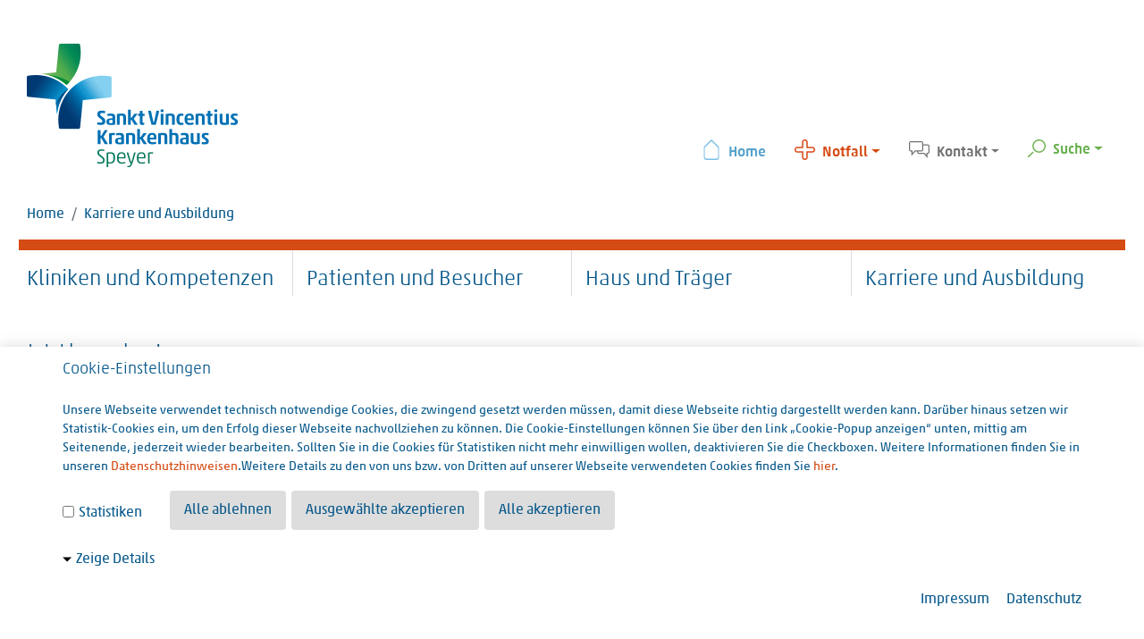

--- FILE ---
content_type: text/html; charset=utf-8
request_url: https://www.vincentius-speyer.de/karriere-und-ausbildung/jobs/bewerben/?tx_powermail_pi1%5Bfield%5D%5Bjob_id%5D=76&cHash=5acbdee69f3de499b91a9802c81cc61e
body_size: 10864
content:
<!DOCTYPE html>
<html lang="de">
<head>

<meta charset="utf-8">
<!-- 
	This website is powered by TYPO3 - inspiring people to share!
	TYPO3 is a free open source Content Management Framework initially created by Kasper Skaarhoj and licensed under GNU/GPL.
	TYPO3 is copyright 1998-2026 of Kasper Skaarhoj. Extensions are copyright of their respective owners.
	Information and contribution at https://typo3.org/
-->



<title>Bewerben - Sankt Vincentius Krankenhaus</title>
<meta name="generator" content="TYPO3 CMS">
<meta name="viewport" content="width=device-width, initial-scale=1, shrink-to-fit=no">
<meta name="twitter:card" content="summary">


<link rel="stylesheet" href="/typo3temp/assets/compressed/32f6eacc0e603977c36ebc5507291006-215fedc28d6bf3a71bf7fea409acba24.css?1742990750" media="all">
<link rel="stylesheet" href="/typo3temp/assets/compressed/merged-8207f519815200161c2e8b124c6674e2-80530b237a8bed81bc8e6d491112804b.css?1769631008" media="all">







<link rel="canonical" href="https://www.vincentius-speyer.de/karriere-und-ausbildung/jobs/bewerben/"/>

</head>
<body id="p608" class="categoryColor-orange">
<div id="preloader">
	<div class="lds-css ng-scope">
		<div class="w-100 h-100-vh lds-rolling">
			<div></div>
		</div>
	</div>
</div>




<div id="mainWrapper">
	<header id="mainHeader" class="clearfix">
	<div class="container clearfix header-top">
		<div class="row">
			<aside id="logo" class="col-7 col-md-4" >
				<a href="/" target="_top" class="d-block frame-space-before-medium"><img src="/_assets/fac3b9599d7305777d10da242990ffdf/Page/PageVincentiusSpeyer/Images/logo-sankt-vincentius.png" width="248" height="140"   alt="" ></a>
			</aside>

			<aside id="subNav" class="col-5 col-md-7 offset-md-1">
				<nav class="navbar navbar-expand-md" id="infoIcons">
	<ul class="nav navbar-nav">
		<li class="nav-item blue">
			<a class="nav-link" href="/"><span class="homeIco"></span>Home</a>
		</li>
		<li class="nav-item dropdown orange">
			<a href="#" class="nav-link dropdown-toggle" data-toggle="dropdown"><span class="crossIco"></span>Notfall</a>
			<div class="dropdown-menu">
				<p>
					Lebensbedrohliche Situation?<br />
				</p>
				<p class="h4">
					Notruf 112
				</p>
				<p>
					24h-Zentrale Notaufnahme (ZNA):<br />
					Telefon 06232 133-369
				</p>
				<p>
					<a class="arrowLink" href="/patienten-und-besucher/infos-von-a-bis-z/notfall/">Weitere Infos »</a>
				</p>
			</div>
		</li>
		<li class="nav-item dropdown grey">
			<a href="#" class="nav-link dropdown-toggle" data-toggle="dropdown"><span class="bubblesIco"></span>Kontakt</a>
			<div class="dropdown-menu">
				<p>
					<b>Empfang:</b> (06232) 133-0
				</p>
				<p>
					<b>Adresse:</b><br />
					Sankt Vincentius Krankenhaus<br />
					Holzstraße 4a<br />
					67346 Speyer<br />
				</p>
				<p>
					<a class="arrowLink" href="/kontakt/">Weitere Infos »</a>
				</p>
			</div>
		</li>
		<li class="nav-item dropdown green">
			<a href="#" class="nav-link dropdown-toggle" data-toggle="dropdown"><span class="searchIco"></span>Suche</a>
			<div class="dropdown-menu">
				
    

            <div id="c9801" class="frame frame-default frame-type-ke_search_pi1 frame-layout-0">
                
                
                    



                
                
                    

    



                
                

    
    <div class="tx-kesearch-pi1">
	
	<form method="get" id="form_kesearch_pi1" name="form_kesearch_pi1"  action="/suchergebnisse/">
		
		

		<fieldset class="kesearch_searchbox">
			
			
			

			<div class="kesearchbox">
				<input type="search" id="ke_search_sword" name="tx_kesearch_pi1[sword]" value="" placeholder="Suchbegriff"  minlength="4" />
				<div class="clearer">&nbsp;</div>
			</div>

			
				<input id="kesearchpagenumber" type="hidden" name="tx_kesearch_pi1[page]" value="1" />
			
			<input id="resetFilters" type="hidden" name="tx_kesearch_pi1[resetFilters]" value="0" />
            
			

			

			<span class="resetbutt"><a href="/suchergebnisse/" class="resetButton"><span>Eingaben löschen</span></a></span>
			<span class="submitbutt"><input type="submit" value="Finden" /></span>
		</fieldset>
	</form>

</div>



                
                    



                
                
                    



                
            </div>

        


			</div>
		</li>
	</ul>
</nav>

			</aside>
		</div>
	</div>
	<div class="container clearfix header-breadcrumb">
		<nav aria-label="breadcrumb"><ol class="breadcrumb"><li class="breadcrumb-item"><a href="/" target="_top" class="home-icon">Home</a></li><li class="breadcrumb-item"><a href="/karriere-und-ausbildung/aerztliche-weiterbildung/weiterbildungsbefugnisse-im-ueberblick/" target="_top">Karriere und Ausbildung</a></li></ol></nav>
	</div>
	<div class="container clearfix header-nav">
		<!--<nav id="siteMenu" class="navbar navbar-expand-lg navbar-light bg-white ">--> <!-- animate.css - animated slideInDown delay-2s -->
	<nav id="siteMenu" class="navbar navbar-expand-lg navbar-light d-block bg-white ">
		<button type="button" data-toggle="collapse" data-target="#navbarContent" aria-controls="navbars" aria-expanded="false" aria-label="Toggle navigation" class="navbar-toggler">
			<span class="navbar-toggler-icon"></span>
		</button>

		<div id="navbarContent" class="row collapse navbar-collapse">
			<ul class="navbar-nav"><li id="pageUid-2" class="nav-item dropdown megamenu col-12 col-lg-3 "><a href="/allgemein-und-viszeralchirurgie/" target="_top" id="megamneu" data-toggle="dropdown" aria-haspopup="true" aria-expanded="false" class="nav-link dropdown-toggle" aria-controls="overlay">Kliniken und Kompetenzen</a><div aria-labelledby="megamneu" class="dropdown-menu">
				<ul class="row"><li id="pageUid-6" class="nav-item col-12 col-lg-3 no-border"><a href="/allgemein-und-viszeralchirurgie/" target="_top" class="nav-link hasSub">Kliniken</a><ul class="level-3"><li id="pageUid-9" class="nav-item"><a href="/allgemein-und-viszeralchirurgie/" target="_top" class="nav-link arrowRight">Allgemein- und Viszeralchirurgie</a></li><li id="pageUid-10" class="nav-item"><a href="/anaesthesie-und-intensivmedizin/" target="_top" class="nav-link arrowRight">Anästhesie und Intensivmedizin</a></li><li id="pageUid-11" class="nav-item"><a href="/innere-medizin-i/" target="_top" class="nav-link arrowRight">Innere Medizin I</a></li><li id="pageUid-17" class="nav-item"><a href="/innere-medizin-ii-pneumologie-und-schlafmedizin/" target="_top" class="nav-link arrowRight hasSub">Innere Medizin II (Pneumologie und Schlafmedizin)</a></li><li id="pageUid-18" class="nav-item"><a href="/konservative-orthopaedie-und-schmerzmedizin/" target="_top" class="nav-link arrowRight">Konservative Orthopädie und Schmerzmedizin</a></li><li id="pageUid-19" class="nav-item"><a href="/rekonstruktive-und-plastische-chirurgie/" target="_top" class="nav-link arrowRight">Rekonstruktive und Plastische Chirurgie, Handchirurgie</a></li><li id="pageUid-21" class="nav-item"><a href="/unfallchirurgie-und-orthopaedie/" target="_top" class="nav-link arrowRight">Unfallchirurgie und Orthopädie</a></li><li id="pageUid-22" class="nav-item"><a href="/urologie/" target="_top" class="nav-link arrowRight hasSub">Urologie</a></li><li id="pageUid-802" class="nav-item"><a href="/kliniken-und-kompetenzen/kliniken/zentrale-notaufnahme/" target="_top" class="nav-link arrowRight">Zentrale Notaufnahme</a></li><li id="pageUid-24" class="nav-item"><a href="/hals-nasen-und-ohrenheilkunde/" target="_top" class="nav-link arrowRight">Hals-, Nasen- und Ohrenheilkunde (Belegklinik)</a></li></ul></li><li id="pageUid-523" class="nav-item col-12 col-lg-3 no-border"><a href="/kliniken-und-kompetenzen/zentren/elektives-behandlungszentrum/" target="_top" class="nav-link hasSub">Zentren</a><ul class="level-3"><li id="pageUid-804" class="nav-item"><a href="/kliniken-und-kompetenzen/zentren/elektives-behandlungszentrum/" target="_top" class="nav-link arrowRight">Elektives Behandlungszentrum</a></li><li id="pageUid-12" class="nav-item"><a href="/weitere-leistungen/pflege-1/kontinenz-und-beckenbodenzentrum/" target="_top" class="nav-link arrowRight">Kontinenz- und Beckenbodenzentrum</a></li><li id="pageUid-542" class="nav-item"><a href="/weaning-zentrum-1/" target="_top" class="nav-link arrowRight">Weaning Zentrum</a></li><li id="pageUid-26" class="nav-item"><a href="/kliniken-und-kompetenzen/zentren/uroonkologisches-zentrum/" target="_top" class="nav-link arrowRight hasSub">Uroonkologisches Zentrum</a></li></ul></li><li id="pageUid-8" class="nav-item col-12 col-lg-3 no-border"><a href="/kliniken-und-kompetenzen/pflege/pflegedirektion/" target="_top" class="nav-link hasSub">Pflege</a><ul class="level-3"><li id="pageUid-31" class="nav-item"><a href="/kliniken-und-kompetenzen/pflege/pflegedirektion/" target="_top" class="nav-link arrowRight">Pflegedirektion</a></li><li id="pageUid-32" class="nav-item"><a href="/weitere-leistungen/pflege/pflegeverstaendis/" target="_top" class="nav-link arrowRight">Pflegeverständnis</a></li><li id="pageUid-33" class="nav-item"><a href="/weitere-leistungen/pflege/pflegequalitaet/" target="_top" class="nav-link arrowRight">Pflegequalität</a></li><li id="pageUid-34" class="nav-item"><a href="/kliniken-und-kompetenzen/pflege/organisation-der-pflege/" target="_top" class="nav-link arrowRight">Organisation der Pflege</a></li><li id="pageUid-35" class="nav-item"><a href="/stationen/" target="_top" class="nav-link arrowRight">Stationen</a></li><li id="pageUid-36" class="nav-item"><a href="/weitere-leistungen/pflege/fort-und-weiterbildung/" target="_top" class="nav-link arrowRight">Fort- und Weiterbildung</a></li></ul></li><li id="pageUid-7" class="nav-item col-12 col-lg-3 no-border"><a href="/kliniken-und-kompetenzen/weitere-leistungen/roentgen/" target="_top" class="nav-link hasSub">Weitere Leistungen</a><ul class="level-3"><li id="pageUid-735" class="nav-item"><a href="/kliniken-und-kompetenzen/weitere-leistungen/roentgen/" target="_top" class="nav-link arrowRight">Röntgen</a></li><li id="pageUid-13" class="nav-item"><a href="/radiologisches-zentrum-speyer/" target="_top" class="nav-link arrowRight">Radiologisches Zentrum Speyer</a></li><li id="pageUid-27" class="nav-item"><a href="/dialyse/" target="_top" class="nav-link arrowRight">Dialyse</a></li><li id="pageUid-813" class="nav-item"><a href="/kliniken-und-kompetenzen/weitere-leistungen/ergotherapie/" target="_top" class="nav-link arrowRight hasSub">Ergotherapie</a></li><li id="pageUid-28" class="nav-item"><a href="/physiotherapie/" target="_top" class="nav-link arrowRight hasSub">Physiotherapie</a></li><li id="pageUid-819" class="nav-item"><a href="/kliniken-und-kompetenzen/weitere-leistungen/psychiatrische-privatambulanz/" target="_top" class="nav-link arrowRight">Psychiatrische Privatambulanz</a></li></ul></li></ul>
			</div></li><li id="pageUid-3" class="nav-item dropdown megamenu col-12 col-lg-3 "><a href="/patienten-und-besucher/infos-von-a-bis-z/anfahrt/" target="_top" id="megamneu" data-toggle="dropdown" aria-haspopup="true" aria-expanded="false" class="nav-link dropdown-toggle" aria-controls="overlay">Patienten und Besucher</a><div aria-labelledby="megamneu" class="dropdown-menu">
				<ul class="row"><li id="pageUid-37" class="nav-item col-12 col-lg-3 no-border"><a href="/patienten-und-besucher/infos-von-a-bis-z/anfahrt/" target="_top" class="nav-link hasSub">Infos von A bis Z</a><ul class="level-3"><li id="pageUid-38" class="nav-item"><a href="/patienten-und-besucher/infos-von-a-bis-z/anfahrt/" target="_top" class="nav-link arrowRight">Anfahrt</a></li><li id="pageUid-697" class="nav-item"><a href="/patienten-und-besucher/infos-von-a-bis-z/aktuelle-besuchsregelung/" target="_top" class="nav-link arrowRight">Aktuelle Besuchsregelung</a></li><li id="pageUid-62" class="nav-item"><a href="/patienten-und-besucher/infos-von-a-bis-z/empfang/" target="_top" class="nav-link arrowRight">Empfang</a></li><li id="pageUid-880" class="nav-item"><a href="/patienten-und-besucher/infos-von-a-bis-z/ethische-fallbesprechung/" target="_top" class="nav-link arrowRight">Ethische Fallbesprechung</a></li><li id="pageUid-63" class="nav-item"><a href="/patienten-und-besucher/fernsehen-/-radio/" target="_top" class="nav-link arrowRight">Fernsehen / Radio</a></li><li id="pageUid-64" class="nav-item"><a href="/patienten-und-besucher/infos-von-a-bis-z/fremdspache/" target="_top" class="nav-link arrowRight">Fremdspache</a></li><li id="pageUid-67" class="nav-item"><a href="/patienten-und-besucher/infos-von-a-bis-z/getraenke/" target="_top" class="nav-link arrowRight">Getränke</a></li><li id="pageUid-68" class="nav-item"><a href="/patienten-und-besucher/infos-von-a-bis-z/gottestdienste/" target="_top" class="nav-link arrowRight">Gottesdienste</a></li><li id="pageUid-69" class="nav-item"><a href="/patienten-und-besucher/infos-von-a-bis-z/kapelle/" target="_top" class="nav-link arrowRight">Kapelle</a></li><li id="pageUid-70" class="nav-item"><a href="/patienten-und-besucher/infos-von-a-bis-z/medikamente/" target="_top" class="nav-link arrowRight">Medikamente</a></li><li id="pageUid-866" class="nav-item"><a href="/patienten-und-besucher/infos-von-a-bis-z/notfall/" target="_top" class="nav-link arrowRight">Notfall</a></li><li id="pageUid-783" class="nav-item"><a href="/patienten-und-besucher/infos-von-a-bis-z/op-vorbereitung/" target="_top" class="nav-link arrowRight">OP-Vorbereitung</a></li><li id="pageUid-71" class="nav-item"><a href="/patienten-und-besucher/infos-von-a-bis-z/parken/" target="_top" class="nav-link arrowRight">Parken</a></li><li id="pageUid-72" class="nav-item"><a href="/patienten-und-besucher/infos-von-a-bis-z/patientenfuersprecher/" target="_top" class="nav-link arrowRight">Patientenfürsprecher</a></li><li id="pageUid-73" class="nav-item"><a href="/patienten-und-besucher/infos-von-a-bis-z/post/" target="_top" class="nav-link arrowRight">Post</a></li><li id="pageUid-74" class="nav-item"><a href="/patienten-und-besucher/infos-von-a-bis-z/telefon/" target="_top" class="nav-link arrowRight">Telefon</a></li><li id="pageUid-75" class="nav-item"><a href="/patienten-und-besucher/infos-von-a-bis-z/wertsachen/" target="_top" class="nav-link arrowRight">Wertsachen</a></li><li id="pageUid-76" class="nav-item"><a href="/patienten-und-besucher/infos-von-a-bis-z/zeitungen/" target="_top" class="nav-link arrowRight">Zeitungen</a></li><li id="pageUid-77" class="nav-item"><a href="/patienten-und-besucher/infos-von-a-bis-z/zuzahlung/" target="_top" class="nav-link arrowRight">Zuzahlung</a></li><li id="pageUid-79" class="nav-item"><a href="/patienten-und-besucher/infos-von-a-bis-z/vorsorgevollmacht/" target="_top" class="nav-link arrowRight">Vorsorgevollmacht</a></li><li id="pageUid-772" class="nav-item"><a href="/patienten-und-besucher/infos-von-a-bis-z/wlan/" target="_top" class="nav-link arrowRight">WLAN</a></li></ul></li><li id="pageUid-41" class="nav-item col-12 col-lg-3 no-border"><a href="/was-sie-mitbringen-sollten/" target="_top" class="nav-link hasSub">Ihr Aufenthalt bei uns</a><ul class="level-3"><li id="pageUid-42" class="nav-item"><a href="/was-sie-mitbringen-sollten/" target="_top" class="nav-link arrowRight">Was Sie mitbringen sollten</a></li><li id="pageUid-80" class="nav-item"><a href="/patientenaufnahme/" target="_top" class="nav-link arrowRight">Patientenaufnahme</a></li><li id="pageUid-81" class="nav-item"><a href="/ihr-aufenthalt-bei-uns/zimmer/" target="_top" class="nav-link arrowRight">Zimmer</a></li><li id="pageUid-82" class="nav-item"><a href="/ihr-aufenthalt-bei-uns/verpflegung/" target="_top" class="nav-link arrowRight">Verpflegung</a></li><li id="pageUid-83" class="nav-item"><a href="/ihr-aufenthalt-bei-uns/wahlleistungen/" target="_top" class="nav-link arrowRight">Wahlleistungen</a></li><li id="pageUid-927" class="nav-item"><a href="/ihr-aufenthalt-bei-uns/lageplan/" target="_top" class="nav-link arrowRight">Lageplan</a></li><li id="pageUid-84" class="nav-item"><a href="/ihr-aufenthalt-bei-uns/seelsorge/" target="_top" class="nav-link arrowRight hasSub">Seelsorge</a></li><li id="pageUid-85" class="nav-item"><a href="/ihr-aufenthalt-bei-uns/gruene-damen/" target="_top" class="nav-link arrowRight">Grüne Damen</a></li><li id="pageUid-86" class="nav-item"><a href="/ihr-aufenthalt-bei-uns/sozialdienst/pflegeueberleitung/" target="_top" class="nav-link arrowRight">Sozialdienst/Pflegeüberleitung</a></li><li id="pageUid-87" class="nav-item"><a href="/ihr-aufenthalt-bei-uns/entlassmanagement/" target="_top" class="nav-link arrowRight">Entlassmanagement</a></li><li id="pageUid-88" class="nav-item"><a href="/ihr-aufenthalt-bei-uns/lob-und-kritik/" target="_top" class="nav-link arrowRight">Lob und Kritik</a></li></ul></li><li id="pageUid-43" class="nav-item col-12 col-lg-3 no-border"><a href="/patienten-und-besucher/sicherheit/krankenhaushygiene/" target="_top" class="nav-link hasSub">Sicherheit</a><ul class="level-3"><li id="pageUid-44" class="nav-item"><a href="/patienten-und-besucher/sicherheit/krankenhaushygiene/" target="_top" class="nav-link arrowRight hasSub">Krankenhaushygiene</a></li><li id="pageUid-45" class="nav-item"><a href="/patienten-und-besucher/sicherheit/qualitaets-und-risikomanagement/" target="_top" class="nav-link arrowRight hasSub">Qualitäts- und Risikomanagement</a></li></ul></li></ul>
			</div></li><li id="pageUid-4" class="nav-item dropdown megamenu col-12 col-lg-3 "><a href="/unser-krankenhaus/" target="_top" id="megamneu" data-toggle="dropdown" aria-haspopup="true" aria-expanded="false" class="nav-link dropdown-toggle" aria-controls="overlay">Haus und Träger</a><div aria-labelledby="megamneu" class="dropdown-menu">
				<ul class="row"><li id="pageUid-46" class="nav-item col-12 col-lg-3 no-border"><a href="/unser-krankenhaus/" target="_top" class="nav-link hasSub">Unser Haus</a><ul class="level-3"><li id="pageUid-50" class="nav-item"><a href="/unser-krankenhaus/" target="_top" class="nav-link arrowRight">Unser Krankenhaus</a></li><li id="pageUid-89" class="nav-item"><a href="/haus-und-traeger/unser-haus/krankenhausleitung/" target="_top" class="nav-link arrowRight">Krankenhausleitung</a></li><li id="pageUid-90" class="nav-item"><a href="/haus-und-traeger/unser-haus/verwaltung/" target="_top" class="nav-link arrowRight">Verwaltung</a></li><li id="pageUid-91" class="nav-item"><a href="/haus-und-traeger/unser-haus/die-schwesterngemeinschaft/" target="_top" class="nav-link arrowRight">Die Schwesterngemeinschaft</a></li><li id="pageUid-92" class="nav-item"><a href="/haus-und-traeger/unser-haus/mitarbeitervertretung/" target="_top" class="nav-link arrowRight">Mitarbeitervertretung</a></li><li id="pageUid-93" class="nav-item"><a href="/haus-und-traeger/unser-haus/geschichte/" target="_top" class="nav-link arrowRight">Geschichte</a></li><li id="pageUid-689" class="nav-item"><a href="/haus-und-traeger/unser-haus/das-neue-bettenhaus/" target="_top" class="nav-link arrowRight hasSub">Das neue Bettenhaus</a></li><li id="pageUid-556" class="nav-item"><a href="/haus-und-traeger/unser-haus/neubau-bettenhaus-a2-2/" target="_top" class="nav-link arrowRight">Umbau Intensivstation</a></li><li id="pageUid-796" class="nav-item"><a href="/haus-und-traeger/unser-haus/umbau-zna/" target="_top" class="nav-link arrowRight">Umbau ZNA</a></li></ul></li><li id="pageUid-47" class="nav-item col-12 col-lg-3 no-border"><a href="/haus-und-traeger/traeger/krankenhaus-stiftung/" target="_top" class="nav-link hasSub">Träger</a><ul class="level-3"><li id="pageUid-95" class="nav-item"><a href="/haus-und-traeger/traeger/krankenhaus-stiftung/" target="_top" class="nav-link arrowRight">Krankenhaus-Stiftung</a></li><li id="pageUid-96" class="nav-item"><a href="/haus-und-traeger/traeger/schwetsern-vom-goettlichen-erloeser/" target="_top" class="nav-link arrowRight hasSub">Schwestern vom Göttlichen Erlöser (Niederbronner Schwestern)</a></li><li id="pageUid-97" class="nav-item"><a href="/haus-und-traeger/traeger/unser-leitbild/" target="_top" class="nav-link arrowRight">Unser Leitbild</a></li><li id="pageUid-98" class="nav-item"><a href="/haus-und-traeger/traeger/ethikkomitee/" target="_top" class="nav-link arrowRight hasSub">Ethikkomitee</a></li><li id="pageUid-816" class="nav-item"><a href="/haus-und-traeger/traeger/praevention-2/" target="_top" class="nav-link arrowRight hasSub">Prävention</a></li><li id="pageUid-839" class="nav-item"><a href="/haus-und-traeger/traeger/hinweisgeberportal/" target="_top" class="nav-link arrowRight">Hinweisgeberportal</a></li><li id="pageUid-99" class="nav-item"><a href="/haus-und-traeger/traeger/krankenhaus-zum-guten-hirten/" target="_top" class="nav-link arrowRight">Krankenhaus Zum Guten Hirten</a></li></ul></li><li id="pageUid-48" class="nav-item col-12 col-lg-3 no-border"><a href="/haus-und-traeger/veranstaltungen/alle-veranstaltungen-auf-einen-blick/" target="_top" class="nav-link hasSub">Veranstaltungen</a><ul class="level-3"><li id="pageUid-875" class="nav-item"><a href="/haus-und-traeger/veranstaltungen/alle-veranstaltungen-auf-einen-blick/" target="_top" class="nav-link arrowRight">Alle Veranstaltungen auf einen Blick</a></li><li id="pageUid-913" class="nav-item"><a href="/haus-und-traeger/veranstaltungen/tag-der-offenen-tuer/" target="_top" class="nav-link arrowRight">Tag der offenen Tür</a></li></ul></li><li id="pageUid-49" class="nav-item col-12 col-lg-3 no-border"><a href="/haus-und-traeger/oeffentlichkeitsarbeit/uebersicht-der-aktuellen-meldungen/" target="_top" class="nav-link hasSub">Öffentlichkeitsarbeit</a><ul class="level-3"><li id="pageUid-412" class="nav-item"><a href="/haus-und-traeger/oeffentlichkeitsarbeit/uebersicht-der-aktuellen-meldungen/" target="_top" class="nav-link arrowRight">Übersicht der aktuellen Meldungen</a></li><li id="pageUid-828" class="nav-item"><a href="/haus-und-traeger/oeffentlichkeitsarbeit/uebersicht-der-aktuellen-meldungen-1/" target="_top" class="nav-link arrowRight">Archiv 21 22</a></li><li id="pageUid-619" class="nav-item"><a href="/haus-und-traeger/oeffentlichkeitsarbeit/zeitschrift-mitgehen/" target="_top" class="nav-link arrowRight">Zeitschrift "mitgehen"</a></li></ul></li></ul>
			</div></li><li id="pageUid-5" class="nav-item dropdown megamenu col-12 col-lg-3 active "><a href="/karriere-und-ausbildung/aerztliche-weiterbildung/weiterbildungsbefugnisse-im-ueberblick/" target="_top" id="megamneu" data-toggle="dropdown" aria-haspopup="true" aria-expanded="false" class="nav-link dropdown-toggle" aria-controls="overlay">Karriere und Ausbildung</a><div aria-labelledby="megamneu" class="dropdown-menu">
				<ul class="row"><li id="pageUid-51" class="nav-item col-12 col-lg-3 no-border"><a href="/karriere-und-ausbildung/jobs/" target="_top" class="nav-link hasSub">Karriere</a><ul class="level-3"><li id="pageUid-524" class="nav-item"><a href="/karriere-und-ausbildung/karriere/miteinander/" target="_top" class="nav-link arrowRight hasSub">Miteinander</a></li><li id="pageUid-887" class="nav-item"><a href="/karriere-und-ausbildung/karriere/was-wir-bieten/" target="_top" class="nav-link arrowRight">Was wir bieten</a></li><li id="pageUid-528" class="nav-item"><a href="/karriere-und-ausbildung/karriere/fuer-pflegekraefte/" target="_top" class="nav-link arrowRight hasSub">Für Pflegekräfte</a></li><li id="pageUid-529" class="nav-item"><a href="/karriere-und-ausbildung/karriere/fuer-aerzte/" target="_top" class="nav-link arrowRight">Für Ärzte</a></li><li id="pageUid-531" class="nav-item"><a href="/karriere-und-ausbildung/karriere/fuer-weitere-berufe/" target="_top" class="nav-link arrowRight">Für weitere Berufe</a></li><li id="pageUid-896" class="nav-item"><a href="/karriere-und-ausbildung/karriere/initiativbewerbung/" target="_top" class="nav-link arrowRight">Initiativbewerbung</a></li><li id="pageUid-127" class="nav-item"><a href="/karriere-und-ausbildung/jobs/" target="_top" class="nav-link arrowRight">Alle Stellenangebote</a></li></ul></li><li id="pageUid-52" class="nav-item col-12 col-lg-3 no-border"><a href="/karriere-und-ausbildung/ausbildung-duales-studium/" target="_top" class="nav-link hasSub">Ausbildung/Duales Studium</a><ul class="level-3"><li id="pageUid-111" class="nav-item"><a href="/karriere-und-ausbildung/ausbildung/pflegefachfrau-pflegefachmann/" target="_top" class="nav-link arrowRight hasSub">Pflegefachfrau/ Pflegefachmann</a></li><li id="pageUid-869" class="nav-item"><a href="/karriere-und-ausbildung/ausbildung/operationstechnische-r-assistent-in-ota/" target="_top" class="nav-link arrowRight">Operationstechnische/r Assistent/in (OTA)</a></li><li id="pageUid-870" class="nav-item"><a href="/karriere-und-ausbildung/ausbildung/anaesthesietechnische-r-assistent-in-ata/" target="_top" class="nav-link arrowRight">Anästhesietechnische/r Assistent/in (ATA)</a></li><li id="pageUid-861" class="nav-item"><a href="/karriere-und-ausbildung/ausbildung/medizinische-r-technolog-in-fuer-laboratoriumsanalytik-mtl/" target="_top" class="nav-link arrowRight">Medizinische/r Technolog/in für Laboratoriumsanalytik (MTL)</a></li><li id="pageUid-857" class="nav-item"><a href="/karriere-und-ausbildung/ausbildung/medizinische-r-technolog-in-fuer-radiologie-mtr/" target="_top" class="nav-link arrowRight">Medizinische/r Technolog/in für Radiologie (MTR)</a></li><li id="pageUid-871" class="nav-item"><a href="/karriere-und-ausbildung/ausbildung/medizinische-r-fachangestellte-r-mfa/" target="_top" class="nav-link arrowRight">Medizinische/r Fachangestellte/r (MFA)</a></li><li id="pageUid-114" class="nav-item"><a href="/karriere-und-ausbildung/ausbildung/ergotherapeut-in/" target="_top" class="nav-link arrowRight hasSub">Ergotherapeut/in</a></li><li id="pageUid-113" class="nav-item"><a href="/karriere-und-ausbildung/ausbildung/physiotherapeut-in/" target="_top" class="nav-link arrowRight hasSub">Physiotherapeut/in</a></li><li id="pageUid-860" class="nav-item"><a href="/karriere-und-ausbildung/ausbildung/systemadministrator-in/" target="_top" class="nav-link arrowRight">Systemadministrator/in</a></li><li id="pageUid-115" class="nav-item"><a href="/karriere-und-ausbildung/ausbildung/kaufmann-kauffrau-fuer-bueromanagement/" target="_top" class="nav-link arrowRight">Kaufmann/ Kauffrau für Büromanagement</a></li><li id="pageUid-911" class="nav-item"><a href="/karriere-und-ausbildung/ausbildung-duales-studium/duales-studium/" target="_top" class="nav-link arrowRight">Duales Studium</a></li><li id="pageUid-876" class="nav-item"><a href="/karriere-und-ausbildung/ausbildung/ausbildungsmessen/" target="_top" class="nav-link arrowRight">Ausbildungsmessen</a></li></ul></li><li id="pageUid-53" class="nav-item col-12 col-lg-3 no-border"><a href="/karriere-und-ausbildung/praktikum/pflegepraktikum/" target="_top" class="nav-link hasSub">Praktikum</a><ul class="level-3"><li id="pageUid-116" class="nav-item"><a href="/karriere-und-ausbildung/praktikum/pflegepraktikum/" target="_top" class="nav-link arrowRight">Pflegepraktikum</a></li><li id="pageUid-117" class="nav-item"><a href="/karriere-und-ausbildung/praktikum/bundesfreiwilligendienst/" target="_top" class="nav-link arrowRight">Bundesfreiwilligendienst</a></li><li id="pageUid-118" class="nav-item"><a href="/karriere-und-ausbildung/praktikum/freiwilliges-soziales-jahr/" target="_top" class="nav-link arrowRight">Freiwilliges Soziales Jahr</a></li><li id="pageUid-916" class="nav-item"><a href="/karriere-und-ausbildung/praktikum/aerztliches-praktikum-hospitation/" target="_top" class="nav-link arrowRight">Ärztliches Praktikum & Hospitation</a></li></ul></li><li id="pageUid-54" class="nav-item col-12 col-lg-3 no-border"><a href="/karriere-und-ausbildung/aerztliche-weiterbildung/akademisches-lehrkrankenhaus-umch/" target="_top" class="nav-link hasSub">Ärztliche und studentische Weiterbildung</a><ul class="level-3"><li id="pageUid-954" class="nav-item"><a href="/karriere-und-ausbildung/aerztliche-weiterbildung/akademisches-lehrkrankenhaus-umch/" target="_top" class="nav-link arrowRight">Akademisches Lehrkrankenhaus UMCH</a></li><li id="pageUid-119" class="nav-item"><a href="/karriere-und-ausbildung/aerztliche-weiterbildung/weiterbildungsbefugnisse-im-ueberblick/" target="_top" class="nav-link arrowRight">Weiterbildungsbefugnisse im Überblick</a></li></ul></li></ul>
			</div></li></ul>
		</div>
	</nav>
	</div>
</header>


	
	<main id="">
		<div class="container">
			<aside id="overlay" class="collapse"></aside>

			<section id="tmplContent" class="tmplContent">
				
    

            <div id="c7833" class="frame frame-default frame-type-header frame-layout-0">
                
                
                    



                
                
                    

    
        <header>
            

    
            <h1 class="">
                Jetzt bewerben!
            </h1>
        



            



            



        </header>
    



                
                
                
                    



                
                
                    



                
            </div>

        


    

            <div id="c9804" class="frame frame-default frame-type-powermail_pi1 frame-layout-0">
                
                
                    



                
                
                    

    



                
                

    
    <div class="tx-powermail"><div class="container-fluid"><form data-powermail-validate="data-powermail-validate" data-validate="html5" enctype="multipart/form-data" method="post" name="field" class="powermail_form powermail_form_1  form-horizontal " action="/karriere-und-ausbildung/jobs/bewerben/?tx_powermail_pi1%5Baction%5D=checkCreate&amp;tx_powermail_pi1%5Bcontroller%5D=Form&amp;cHash=0f9534e2ceed6ec6343c76b66accc99a#c9804"><div><input type="hidden" name="tx_powermail_pi1[__referrer][@extension]" value="Powermail" /><input type="hidden" name="tx_powermail_pi1[__referrer][@controller]" value="Form" /><input type="hidden" name="tx_powermail_pi1[__referrer][@action]" value="form" /><input type="hidden" name="tx_powermail_pi1[__referrer][arguments]" value="YToxOntzOjU6ImZpZWxkIjthOjE6e3M6Njoiam9iX2lkIjtzOjI6Ijc2Ijt9fQ==e41e54b74c3070a9761c6e8fd7485ee13aa06019" /><input type="hidden" name="tx_powermail_pi1[__referrer][@request]" value="{&quot;@extension&quot;:&quot;Powermail&quot;,&quot;@controller&quot;:&quot;Form&quot;,&quot;@action&quot;:&quot;form&quot;}1d03314420eaf41b9feadccfd126fc7713686afe" /><input type="hidden" name="tx_powermail_pi1[__trustedProperties]" value="{&quot;field&quot;:{&quot;anrede&quot;:1,&quot;titel&quot;:1,&quot;vorname&quot;:1,&quot;nachname&quot;:1,&quot;e_mail&quot;:1,&quot;strasseundhausnummer&quot;:1,&quot;postleitzahlundort&quot;:1,&quot;schulabschluss&quot;:1,&quot;studium&quot;:1,&quot;ausbildung&quot;:1,&quot;stundenanzahl&quot;:1,&quot;job&quot;:1,&quot;job_id&quot;:1,&quot;bewerbungsunterlagen&quot;:{&quot;name&quot;:[1],&quot;type&quot;:[1],&quot;tmp_name&quot;:[1],&quot;error&quot;:[1],&quot;size&quot;:[1]},&quot;marker_01&quot;:[1],&quot;__hp&quot;:1},&quot;mail&quot;:{&quot;form&quot;:1}}87316dc18feca89e053205e820b2287161816409" /></div><h3>Bewerbungsformular</h3><fieldset class="powermail_fieldset powermail_fieldset_1 "><legend class="powermail_legend">Fieldset</legend><div class="row"><div class="powermail_fieldwrap powermail_fieldwrap_type_select powermail_fieldwrap_anrede  form-group col-md-6"><label for="powermail_field_anrede" class="form-label" title="">
        Anrede
    </label><div class=""><select class="powermail_select form-control " id="powermail_field_anrede" name="tx_powermail_pi1[field][anrede]"><option value="Herr">Herr</option><option value="Frau">Frau</option><option value="Sonstige">Sonstige</option></select></div></div><div class="powermail_fieldwrap powermail_fieldwrap_type_input powermail_fieldwrap_titel  form-group col-md-6"><label for="powermail_field_titel" class="form-label" title="">
        Titel
    </label><div class=""><input class="powermail_input form-control " id="powermail_field_titel" type="text" name="tx_powermail_pi1[field][titel]" value="" /></div></div></div><div class="row"><div class="powermail_fieldwrap powermail_fieldwrap_type_input powermail_fieldwrap_vorname  form-group col-md-6"><label for="powermail_field_vorname" class="form-label" title="">
        Vorname<span class="mandatory" aria-hidden="true">*</span></label><div class=""><input required="required" aria-required="true" data-powermail-required-message="Dieses Feld muss ausgefüllt werden!" class="powermail_input form-control " id="powermail_field_vorname" type="text" name="tx_powermail_pi1[field][vorname]" value="" /></div></div><div class="powermail_fieldwrap powermail_fieldwrap_type_input powermail_fieldwrap_nachname  form-group col-md-6"><label for="powermail_field_nachname" class="form-label" title="">
        Nachname<span class="mandatory" aria-hidden="true">*</span></label><div class=""><input required="required" aria-required="true" data-powermail-required-message="Dieses Feld muss ausgefüllt werden!" class="powermail_input form-control " id="powermail_field_nachname" type="text" name="tx_powermail_pi1[field][nachname]" value="" /></div></div></div><div class="row"><div class="powermail_fieldwrap powermail_fieldwrap_type_input powermail_fieldwrap_e_mail  form-group col-md-6"><label for="powermail_field_e_mail" class="form-label" title="">
        E-Mail<span class="mandatory" aria-hidden="true">*</span></label><div class=""><input required="required" aria-required="true" data-powermail-required-message="Dieses Feld muss ausgefüllt werden!" data-powermail-error-message="Keine gültige E-Mail-Adresse!" class="powermail_input form-control " id="powermail_field_e_mail" type="email" name="tx_powermail_pi1[field][e_mail]" value="" /></div></div><div class="powermail_fieldwrap powermail_fieldwrap_type_input powermail_fieldwrap_strasseundhausnummer  form-group col-md-6"><label for="powermail_field_strasseundhausnummer" class="form-label" title="">
        Straße und Hausnummer<span class="mandatory" aria-hidden="true">*</span></label><div class=""><input required="required" aria-required="true" data-powermail-required-message="Dieses Feld muss ausgefüllt werden!" class="powermail_input form-control " id="powermail_field_strasseundhausnummer" type="text" name="tx_powermail_pi1[field][strasseundhausnummer]" value="" /></div></div></div><div class="row"><div class="powermail_fieldwrap powermail_fieldwrap_type_input powermail_fieldwrap_postleitzahlundort  form-group col-md-6"><label for="powermail_field_postleitzahlundort" class="form-label" title="">
        Postleitzahl und Ort<span class="mandatory" aria-hidden="true">*</span></label><div class=""><input required="required" aria-required="true" data-powermail-required-message="Dieses Feld muss ausgefüllt werden!" class="powermail_input form-control " id="powermail_field_postleitzahlundort" type="text" name="tx_powermail_pi1[field][postleitzahlundort]" value="" /></div></div><div class="powermail_fieldwrap powermail_fieldwrap_type_input powermail_fieldwrap_schulabschluss  form-group col-md-6"><label for="powermail_field_schulabschluss" class="form-label" title="">
        Schulabschluss
    </label><div class=""><input class="powermail_input form-control " id="powermail_field_schulabschluss" type="text" name="tx_powermail_pi1[field][schulabschluss]" value="" /></div></div></div><div class="row"><div class="powermail_fieldwrap powermail_fieldwrap_type_input powermail_fieldwrap_studium  form-group col-md-6"><label for="powermail_field_studium" class="form-label" title="">
        Studium
    </label><div class=""><input class="powermail_input form-control " id="powermail_field_studium" type="text" name="tx_powermail_pi1[field][studium]" value="" /></div></div><div class="powermail_fieldwrap powermail_fieldwrap_type_input powermail_fieldwrap_ausbildung  form-group col-md-6"><label for="powermail_field_ausbildung" class="form-label" title="">
        Ausbildung
    </label><div class=""><input class="powermail_input form-control " id="powermail_field_ausbildung" type="text" name="tx_powermail_pi1[field][ausbildung]" value="" /></div></div></div><div class="row"><div class="powermail_fieldwrap powermail_fieldwrap_type_select powermail_fieldwrap_stundenanzahl  form-group col-md-6"><label for="powermail_field_stundenanzahl" class="form-label" title="">
        Stundenanzahl
    </label><div class=""><select class="powermail_select form-control " id="powermail_field_stundenanzahl" name="tx_powermail_pi1[field][stundenanzahl]"><option value="Vollzeit">Vollzeit</option><option value="Teilzeit">Teilzeit</option></select></div></div><div class="powermail_fieldwrap powermail_fieldwrap_type_input powermail_fieldwrap_job  form-group col-md-6"><label for="powermail_field_job" class="form-label" title="">
        Bewerbung als<span class="mandatory" aria-hidden="true">*</span></label><div class=""><input required="required" aria-required="true" data-powermail-required-message="Dieses Feld muss ausgefüllt werden!" class="powermail_input form-control " id="powermail_field_job" type="text" name="tx_powermail_pi1[field][job]" value="" /></div></div></div><div class="row"><input class="powermail_hidden  powermail_job_id" id="powermail_field_job_id" type="hidden" name="tx_powermail_pi1[field][job_id]" value="76" /><div class="powermail_fieldwrap powermail_fieldwrap_type_text powermail_fieldwrap_marker field-col-12 form-group col-md-6"><div class=" col-sm-offset-2">
		Hier können Sie Ihre Bewerbungsunterlagen anfügen. Beachten Sie, dass diese eine Dateigröße von insg. 10 MB nicht übersteigen sollen. Es werden nur Dateien im Portable Document Format (PDF) akzeptiert.
	</div></div></div><div class="row"><div class="powermail_fieldwrap powermail_fieldwrap_type_file powermail_fieldwrap_bewerbungsunterlagen nolabel form-group col-md-6"><div class=""><input multiple="multiple" accept=".jpg,.jpeg,.gif,.png,.tif,.txt,.doc,.docx,.xls,.xlsx,.ppt,.pptx,.pdf,.mpg,.mpeg,.avi,.mp3,.zip,.rar,.ace,.csv,.svg" data-powermail-powermailfilesize="10485760,bewerbungsunterlagen" data-powermail-powermailfilesize-message="Die ausgewählte Datei ist zu groß!" data-powermail-powermailfileextensions="bewerbungsunterlagen" data-powermail-powermailfileextensions-message="Der Dateityp ist nicht erlaubt, bitte versuchen Sie einen anderen Typ!" class="powermail_file form-control-file " id="powermail_field_bewerbungsunterlagen" type="file" name="tx_powermail_pi1[field][bewerbungsunterlagen][]" /></div></div><div class="powermail_fieldwrap powermail_fieldwrap_type_check powermail_fieldwrap_marker_01  form-group col-md-6"><div class=""><div class="checkbox "><label><input type="hidden" name="tx_powermail_pi1[field][marker_01]" value="" /><input required="required" aria-required="true" data-powermail-required-message="Dieses Feld muss ausgefüllt werden!" data-powermail-errors-container=".powermail_field_error_container_marker_01" data-powermail-class-handler=".powermail_fieldwrap_marker_01 &gt; div &gt; div" class="powermail_checkbox powermail_checkbox_43" id="powermail_field_marker_01_1" type="checkbox" name="tx_powermail_pi1[field][marker_01][]" value="Ich habe die &lt;a href=&quot;https://www.vincentius-speyer.de/datenschutz-bewerber/&quot; target=&quot;_blank&quot;&gt;Datenschutzregelungen&lt;/a&gt; für Bewerber zur Kenntnis genommen." />
					Ich habe die <a href="https://www.vincentius-speyer.de/datenschutz-bewerber/" target="_blank">Datenschutzregelungen</a> für Bewerber zur Kenntnis genommen.
				</label></div><div class="powermail_field_error_container powermail_field_error_container_marker_01"></div></div></div></div><div class="row"><div class="powermail_fieldwrap powermail_fieldwrap_type_submit powermail_fieldwrap_senden  form-group col-md-6"><div class=" col-sm-offset-2"><input class="btn btn-primary" type="submit" value="Senden" /></div></div></div></fieldset><input class="powermail_form_uid" type="hidden" name="tx_powermail_pi1[mail][form]" value="1" /><div style="margin-left: -99999px; position: absolute;"><label for="powermail_hp_1">
			Bitte dieses Feld NICHT ausfüllen!
		</label><input autocomplete="new-powermail-hp-1" aria-hidden="true" id="powermail_hp_1" tabindex="-1" type="text" name="tx_powermail_pi1[field][__hp]" value="" /></div></form></div></div>



                
                    



                
                
                    



                
            </div>

        


			</section>
		</div>

		<div id="galleryContent" class="container container-supersize">
	
    

            <div id="c4174" class="frame frame-default frame-type-header frame-layout-0">
                
                
                    



                
                
                    



                
                
                
                    



                
                
                    



                
            </div>

        


</div>

	</main>


	<footer id="mainFooter">
	<div class="container">
		<div class="row   "><div class="col-12  col-md-4  col-xl-6 ">
    

            <div id="c8051" class="frame frame-default frame-type-image frame-layout-0">
                
                
                    



                
                
                    

    



                
                

    <div class="ce-image ce-left ce-above">
        

    <div class="ce-gallery" data-ce-columns="2" data-ce-images="2">
        
        
            <div class="ce-row">
                
                    
                        <div class="ce-column">
                            

        
<figure class="image">
    
            <a href="https://www.instagram.com/khst_niederbronner_schwestern/" target="_blank" rel="noreferrer">
                
<img class="image-embed-item" src="/fileadmin/fileadmin/icons/instagram-white.svg" width="27" height="27" loading="lazy" alt="" />


            </a>
        
    
</figure>


    


                        </div>
                    
                
                    
                        <div class="ce-column">
                            

        
<figure class="image">
    
            <a href="https://www.youtube.com/channel/UCfKtQliCvZtHDRF3fZ6ogsg?app=desktop" target="_blank" rel="noreferrer">
                
<img class="image-embed-item" src="/fileadmin/fileadmin/icons/youtube-white.svg" width="27" height="27" loading="lazy" alt="" />


            </a>
        
    
</figure>


    


                        </div>
                    
                
            </div>
        
        
    </div>



    </div>


                
                    



                
                
                    



                
            </div>

        

</div><div class="col-12  col-md-8  col-xl-6 ">
    

            <div id="c23" class="frame frame-default frame-type-text frame-layout-0">
                
                
                    



                
                
                    

    



                
                

    <ul> 	<li><a href="/kontakt/" target="_top">Kontakt</a></li> 	<li><a href="/impressum/" target="_top">Impressum</a></li> 	<li><a href="/datenschutz/" target="_top">Datenschutzerklärung</a></li> 	<li>Cookie-Popup anzeigen</li> </ul>


                
                    



                
                
                    



                
            </div>

        

</div></div>
	</div>
</footer>

</div>
<script id="powermail_conditions_container" data-condition-uri="https://www.vincentius-speyer.de/karriere-und-ausbildung/jobs/bewerben/condition.json"></script>
    
	<div id="hst3-cookieconsent-consent-popup" class="in">
		<div class="hst3-cookieconsent-container">
			<div class="hst3-cookieconsent-row">
				<div class="hst3-cookieconsent-column">
					<h4>
						Cookie-Einstellungen
					</h4>
					<p>
						
							Unsere Webseite verwendet technisch notwendige Cookies, die zwingend gesetzt werden müssen, damit diese Webseite richtig dargestellt werden kann. Darüber hinaus setzen wir Statistik-Cookies ein, um den Erfolg dieser Webseite nachvollziehen zu können. Die Cookie-Einstellungen können Sie über den Link „Cookie-Popup anzeigen“ unten, mittig am Seitenende, jederzeit wieder bearbeiten. Sollten Sie in die Cookies für Statistiken nicht mehr einwilligen wollen, deaktivieren Sie die Checkboxen. Weitere Informationen finden Sie in unseren <a href="/datenschutz/">Datenschutzhinweisen</a>.Weitere Details zu den von uns bzw. von Dritten auf unserer Webseite verwendeten Cookies finden Sie <a href="#" id="hst3-cookieconsent-btn-detail-text">hier</a>.
						
					</p>

					<form method="post" name="userCookies" id="hst3-cookieconsent-form" action="/karriere-und-ausbildung/jobs/bewerben/?tx_hst3cookieconsent_pi1%5Baction%5D=save&amp;tx_hst3cookieconsent_pi1%5Bcontroller%5D=CookieConsent&amp;cHash=6ff7cbb80af5bed69a06c4e881b2a359">
<div>
<input type="hidden" name="tx_hst3cookieconsent_pi1[__referrer][@extension]" value="Hst3Cookieconsent" />
<input type="hidden" name="tx_hst3cookieconsent_pi1[__referrer][@controller]" value="CookieConsent" />
<input type="hidden" name="tx_hst3cookieconsent_pi1[__referrer][@action]" value="show" />
<input type="hidden" name="tx_hst3cookieconsent_pi1[__referrer][arguments]" value="YTowOnt9dd130b0c13d00808f3e37e383e65c0410034bbc1" />
<input type="hidden" name="tx_hst3cookieconsent_pi1[__referrer][@request]" value="{&quot;@extension&quot;:&quot;Hst3Cookieconsent&quot;,&quot;@controller&quot;:&quot;CookieConsent&quot;,&quot;@action&quot;:&quot;show&quot;}eab3d0cd960646d896c62bae1e65cc2a6fe8ca84" />
<input type="hidden" name="tx_hst3cookieconsent_pi1[__trustedProperties]" value="{&quot;currentUri&quot;:1,&quot;userCookies&quot;:{&quot;category-required&quot;:1,&quot;category-statistics&quot;:1,&quot;cookies&quot;:[1,1]}}53f1670bba198c8f0a54b7fd035904b273230af6" />
</div>

						<input type="hidden" name="tx_hst3cookieconsent_pi1[currentUri]" value="/karriere-und-ausbildung/jobs/bewerben/?tx_powermail_pi1%5Bfield%5D%5Bjob_id%5D=76&amp;cHash=5acbdee69f3de499b91a9802c81cc61e" />

						<fieldset class="hst3-cookieconsent-categories">
							
								
									
											<label class="hst3-cookieconsent-category-required">
												<input type="hidden" name="tx_hst3cookieconsent_pi1[userCookies][category-required]" value="" /><input disabled="true" class="category-check-all" type="checkbox" name="tx_hst3cookieconsent_pi1[userCookies][category-required]" value="required" checked="checked" />
												Notwendig
											</label>
										
								
							
								
							
								
									
											<label>
												<input type="hidden" name="tx_hst3cookieconsent_pi1[userCookies][category-statistics]" value="" /><input class="category-check-all" type="checkbox" name="tx_hst3cookieconsent_pi1[userCookies][category-statistics]" value="statistics" />
												Statistiken
											</label>
										
								
							
								
							
								
							
								
							
						</fieldset>

						<fieldset class="hst3-cookieconsent-controls">
							<button class="btn btn-default hst3-cookieconsent-btn" id="hst3-cookieconsent-btn-deny-all" type="submit" name="" value="">
								Alle ablehnen
							</button>
							<button class="btn btn-default hst3-cookieconsent-btn" id="hst3-cookieconsent-btn-accept-selected" type="submit" name="" value="">
								Ausgewählte akzeptieren
							</button>
							<button class="btn btn-default hst3-cookieconsent-btn" id="hst3-cookieconsent-btn-accept-all" type="submit" name="" value="">
								Alle akzeptieren
							</button>
						</fieldset>

						<div>
							<a href="#" id="hst3-cookieconsent-btn-detail">
								Zeige Details
							</a>
						</div>

						<div id="hst3-cookieconsent-detail-view">
							<table class="hst3-cookieconsent-table">
								<thead>
									<tr>
										<th width="5%">
										</th>
										<th width="15%">
											Titel
										</th>
										<th width="10%">
											Anbieter
										</th>
										<th width="20%">
											Grund
										</th>
										<th width="10%">
											Gültigkeitsdauer
										</th>
										<th width="20%">
											Name(n)
										</th>
										<th width="20%">
											Domain(s)
										</th>
									</tr>
								</thead>
								<tbody>
									
										
											<tr class="sub">
												<td colspan="7">
													<div class="position-relative">
														Notwendig
														<span class="toggle-icon" style="background-image: url(/_assets/80418c4d2ea79d0297339e8e6d0e9c97/Icons/icon-down.svg)"></span>
													</div>
												</td>
											</tr>
											
												<tr class="sub-content">
													<td>
	
			<span class="hst3-cookieconsent-category-required">
				<input type="hidden" name="tx_hst3cookieconsent_pi1[userCookies][cookies]" value="" /><input data-category="required" disabled="true" type="checkbox" name="tx_hst3cookieconsent_pi1[userCookies][cookies][]" value="hst3cookieconsent" checked="checked" />
    		</span>
		
</td>
<td>
	Cookie Opt-in
</td>
<td>
	Sankt Vincentius Krankenhaus
</td>
<td>
	<p>Speichert die Einstellungen des Cookiebanners</p>
</td>
<td>
	1 Jahr
</td>
<td>
	hst3_cookieconsent
</td>
<td>
	eigene Domain
</td>

												</tr>
											
										
									
										
									
										
											<tr class="sub">
												<td colspan="7">
													<div class="position-relative">
														Statistiken
														<span class="toggle-icon" style="background-image: url(/_assets/80418c4d2ea79d0297339e8e6d0e9c97/Icons/icon-down.svg)"></span>
													</div>
												</td>
											</tr>
											
												<tr class="sub-content">
													<td>
	
			<span style="display: inline;">
				<input data-category="statistics" type="checkbox" name="tx_hst3cookieconsent_pi1[userCookies][cookies][]" value="matomo" />
			</span>
		
</td>
<td>
	Matomo
</td>
<td>
	hackshield.io
</td>
<td>
	<p>Besucherstatistiken zur Optimierung des Website-Angebotes, Fehleranalyse, Cyber Security</p>
<p>pk_id - 13 Monate (verwendet, um einige Details über den Benutzer zu speichern, wie z.B. die eindeutige Besucher-ID)</p>
<p>_pk_ref - 6 Monate (zur Speicherung der Attributionsinformationen, derjenige, der ursprünglich zum Besuch der Website verwendet wurde)</p>
<p>_pk_ses, _pk_cvar, _pk_hsr - 30 Minuten (kurzlebige Cookies zur temporären Speicherung von Daten für den Besuch)</p>
<p>_pk_testcookie wird erstellt und sollte dann direkt gelöscht werden (zur Überprüfung, ob der Browser des Besuchers Cookies unterstützt)</p>
<p>mtm_consent (oder mtm_consent_removed) werden mit einem Ablaufdatum von 30 Jahren erstellt, um daran zu erinnern, dass die Zustimmung vom Benutzer erteilt (oder entfernt) wurde.<br> <br> mtm_cookie_consent wird mit einem Ablaufdatum von 30 Jahren erstellt, um daran zu erinnern, dass die Zustimmung zur Speicherung und Verwendung von Cookies vom Benutzer erteilt wurde.</p>
<p><a href="https://matomo.org/faq/general/faq_146/" target="_blank" rel="noreferrer">matomo.org/faq/general/faq_146/</a></p>
</td>
<td>
	bis 13 Monate
</td>
<td>
	_pk_ref, _pk_cvar, _pk_id, _pk_ses, _pk_hsr, _pk_testcookie, mtm_consent, mtm_consent_removed, mtm_cookie_consent MATOMO_SESSID
</td>
<td>
	stats.hackshield.io
</td>

												</tr>
											
										
									
										
									
										
									
										
									
								</tbody>
							</table>
						</div>
					</form>

					<div class="hst3-cookieconsent-footer">
						<a href="https://www.hackshield.de/hackshield-cookie" target="_blank" rel="noreferrer" id="hst3-cookieconsent-powered-by">
							<span id="hst3-cookieconsent-powered-by-icon" style="background-image: url(/_assets/80418c4d2ea79d0297339e8e6d0e9c97/Icons/hackshield-cookie-consent.svg)"></span>
							powered by HackShield Cookie
						</a>
						<ul class="list-inline hst3-cookieconsent-nav">
	
		<li class="list-inline-item">
			<a href="/impressum/">
				Impressum
			</a>
		</li>
	

	
		<li class="list-inline-item">
			<a href="/datenschutz/">
				Datenschutz
			</a>
		</li>
	
</ul>

						<hr class="clearer" />
					</div>
				</div>
			</div>
		</div>
	</div>

	<a href="#" id="hst3-cookieconsent-popup-toggle" class="btn btn-default hst3-cookieconsent-popup-toggle hst3-cookieconsent-popup-toggle-right">
		Cookie-Popup anzeigen
	</a>
<script src="/typo3temp/assets/compressed/merged-c28f375945290194226c7c7af1b345e3-0a6a73931dfdaa6d8290320fd58f804c.js?1754308427"></script>

<script src="/typo3temp/assets/compressed/merged-d7ff8bd895fd6d4cb4053c384c282aa4-0ca6408d95498633e54b39ceca141c2a.js?1754308536"></script>
<script src="/typo3temp/assets/compressed/Form.min-3ffafc8911e972b1bb4f8e8e77134ec3.js?1754308504" defer="defer"></script>
<script src="/typo3temp/assets/compressed/PowermailCondition.min-23ce0c246ff47241954f6fbbf2ef7b4d.js?1742990740" defer="defer"></script>


			<!-- HackShield Stats -->
			<script type="text/javascript">
				var _paq = window._paq = window._paq || [];
				/* tracker methods like "setCustomDimension" should be called before "trackPageView" */
				_paq.push(['disableCookies'], true)
				_paq.push(['trackPageView']);
				_paq.push(['enableLinkTracking']);

				(function() {
					var u="https://stats.hackshield.io/";

					_paq.push(['setTrackerUrl', u+'matomo.php']);
					_paq.push(['setSiteId', '51']);

					var d=document, g=d.createElement('script'), s=d.getElementsByTagName('script')[0];
					g.type='text/javascript'; g.async=true; g.src=u+'matomo.js'; s.parentNode.insertBefore(g,s);
				})();
			</script>
			<noscript><p><img src="https://stats.hackshield.io/matomo.php?idsite=51&amp;rec=1" style="border:0;" alt="" /></p></noscript>
			<!-- End HackShield Stats -->

</body>
</html>

--- FILE ---
content_type: image/svg+xml
request_url: https://www.vincentius-speyer.de/_assets/fac3b9599d7305777d10da242990ffdf/Page/Images/magnifier.svg
body_size: 384
content:
<?xml version="1.0" encoding="utf-8"?>
<!-- Generator: Adobe Illustrator 16.0.4, SVG Export Plug-In . SVG Version: 6.00 Build 0)  -->
<!DOCTYPE svg PUBLIC "-//W3C//DTD SVG 1.1//EN" "http://www.w3.org/Graphics/SVG/1.1/DTD/svg11.dtd">
<svg version="1.1" id="Ebene_1" xmlns="http://www.w3.org/2000/svg" xmlns:xlink="http://www.w3.org/1999/xlink" x="0px" y="0px"
	 width="33px" height="33px" viewBox="0 0 33 33" enable-background="new 0 0 33 33" xml:space="preserve">
<g>
	<g>
		<defs>
			<rect id="SVGID_1_" width="33" height="33"/>
		</defs>
		<clipPath id="SVGID_2_">
			<use xlink:href="#SVGID_1_"  overflow="visible"/>
		</clipPath>
		<path clip-path="url(#SVGID_2_)" fill="#6CB14E" d="M20.759,2.385c-5.434,0-9.854,4.423-9.854,9.86
			c0,5.437,4.42,9.861,9.854,9.861c5.435,0,9.856-4.425,9.856-9.861C30.615,6.808,26.193,2.385,20.759,2.385 M20.759,24.491
			c-6.748,0-12.238-5.494-12.238-12.246S14.011,0,20.759,0C27.509,0,33,5.493,33,12.245S27.509,24.491,20.759,24.491"/>
	</g>
	<g>
		<defs>
			<rect id="SVGID_3_" width="33" height="33"/>
		</defs>
		<clipPath id="SVGID_4_">
			<use xlink:href="#SVGID_3_"  overflow="visible"/>
		</clipPath>
		<path clip-path="url(#SVGID_4_)" fill="#6CB14E" d="M8.344,23.076c0.47-0.465,1.221-0.461,1.686,0.012
			c0.462,0.469,0.456,1.222-0.012,1.685l-7.989,7.884C1.796,32.885,1.494,33,1.192,33c-0.308,0-0.615-0.118-0.849-0.356
			c-0.462-0.469-0.456-1.222,0.012-1.685"/>
	</g>
</g>
</svg>


--- FILE ---
content_type: image/svg+xml
request_url: https://www.vincentius-speyer.de/_assets/fac3b9599d7305777d10da242990ffdf/Page/Images/cross.svg
body_size: 515
content:
<?xml version="1.0" encoding="utf-8"?>
<!-- Generator: Adobe Illustrator 16.0.4, SVG Export Plug-In . SVG Version: 6.00 Build 0)  -->
<!DOCTYPE svg PUBLIC "-//W3C//DTD SVG 1.1//EN" "http://www.w3.org/Graphics/SVG/1.1/DTD/svg11.dtd">
<svg version="1.1" id="Ebene_1" xmlns="http://www.w3.org/2000/svg" xmlns:xlink="http://www.w3.org/1999/xlink" x="0px" y="0px"
	 width="35px" height="35px" viewBox="0 0 35 35" enable-background="new 0 0 35 35" xml:space="preserve">
<g>
	<g>
		<defs>
			<rect id="SVGID_1_" width="35" height="35"/>
		</defs>
		<clipPath id="SVGID_2_">
			<use xlink:href="#SVGID_1_"  overflow="visible"/>
		</clipPath>
		<path clip-path="url(#SVGID_2_)" fill="#D74A13" d="M14.812,30.179c0,0,0.015,0.71,0.364,1.369
			c0.411,0.775,1.091,1.137,2.141,1.137h0.359c0.041-0.002,0.732-0.023,1.375-0.364c0.775-0.41,1.137-1.091,1.137-2.142v-9.991
			h9.992c-0.001,0,0.709-0.016,1.367-0.364c0.775-0.411,1.137-1.091,1.137-2.141v-0.365c0,0-0.014-0.709-0.363-1.368
			c-0.41-0.775-1.091-1.136-2.141-1.136h-9.992V4.821c-0.001,0-0.016-0.71-0.363-1.369c-0.412-0.775-1.092-1.136-2.142-1.136h-0.365
			c0.001,0-0.709,0.015-1.368,0.363c-0.776,0.41-1.137,1.092-1.137,2.142v9.992H4.82c0.001,0-0.709,0.014-1.368,0.363
			c-0.775,0.41-1.137,1.091-1.137,2.141v0.365c0,0,0.015,0.71,0.364,1.368c0.411,0.775,1.091,1.137,2.141,1.137h9.992V30.179z
			 M17.683,35h-0.365c-3.537,0-4.821-2.883-4.821-4.821v-7.676H4.82C1.284,22.503,0,19.62,0,17.683v-0.365
			c0-3.537,2.883-4.82,4.821-4.82h7.676V4.821C12.497,1.284,15.379,0,17.317,0h0.365c3.537,0,4.819,2.883,4.819,4.821v7.676h7.678
			c3.537,0,4.82,2.882,4.82,4.82v0.365c0,3.536-2.883,4.82-4.82,4.82h-7.678v7.676C22.502,33.716,19.621,35,17.683,35"/>
	</g>
</g>
</svg>
